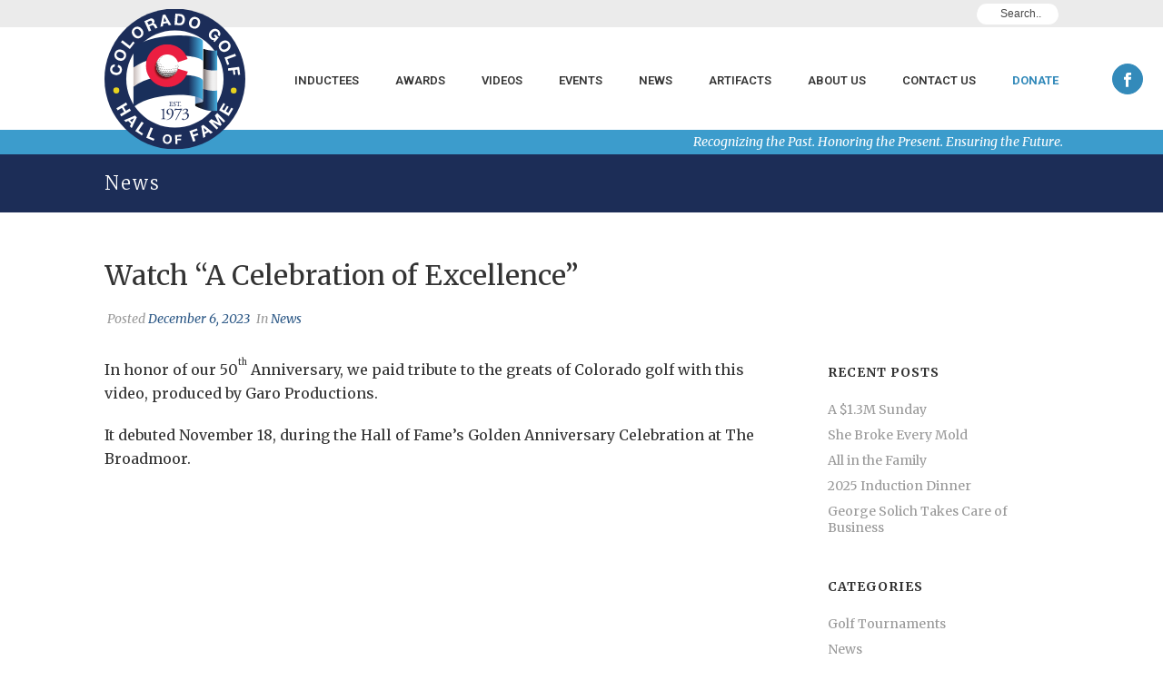

--- FILE ---
content_type: text/html; charset=UTF-8
request_url: https://www.coloradogolfhalloffame.org/news/watch-a-celebration-of-excellence/
body_size: 17309
content:
<!DOCTYPE html>
<html lang="en-US" >
<head>
		<meta charset="UTF-8" /><meta name="viewport" content="width=device-width, initial-scale=1.0, minimum-scale=1.0, maximum-scale=1.0, user-scalable=0" /><meta http-equiv="X-UA-Compatible" content="IE=edge,chrome=1" /><meta name="format-detection" content="telephone=no"><script type="text/javascript">var ajaxurl = "https://www.coloradogolfhalloffame.org/wp-admin/admin-ajax.php";</script><meta name='robots' content='index, follow, max-image-preview:large, max-snippet:-1, max-video-preview:-1' />
	<style>img:is([sizes="auto" i], [sizes^="auto," i]) { contain-intrinsic-size: 3000px 1500px }</style>
	
		<style id="critical-path-css" type="text/css">
			body,html{width:100%;height:100%;margin:0;padding:0}.page-preloader{top:0;left:0;z-index:999;position:fixed;height:100%;width:100%;text-align:center}.preloader-preview-area{-webkit-animation-delay:-.2s;animation-delay:-.2s;top:50%;-webkit-transform:translateY(100%);-ms-transform:translateY(100%);transform:translateY(100%);margin-top:10px;max-height:calc(50% - 20px);opacity:1;width:100%;text-align:center;position:absolute}.preloader-logo{max-width:90%;top:50%;-webkit-transform:translateY(-100%);-ms-transform:translateY(-100%);transform:translateY(-100%);margin:-10px auto 0 auto;max-height:calc(50% - 20px);opacity:1;position:relative}.ball-pulse>div{width:15px;height:15px;border-radius:100%;margin:2px;-webkit-animation-fill-mode:both;animation-fill-mode:both;display:inline-block;-webkit-animation:ball-pulse .75s infinite cubic-bezier(.2,.68,.18,1.08);animation:ball-pulse .75s infinite cubic-bezier(.2,.68,.18,1.08)}.ball-pulse>div:nth-child(1){-webkit-animation-delay:-.36s;animation-delay:-.36s}.ball-pulse>div:nth-child(2){-webkit-animation-delay:-.24s;animation-delay:-.24s}.ball-pulse>div:nth-child(3){-webkit-animation-delay:-.12s;animation-delay:-.12s}@-webkit-keyframes ball-pulse{0%{-webkit-transform:scale(1);transform:scale(1);opacity:1}45%{-webkit-transform:scale(.1);transform:scale(.1);opacity:.7}80%{-webkit-transform:scale(1);transform:scale(1);opacity:1}}@keyframes ball-pulse{0%{-webkit-transform:scale(1);transform:scale(1);opacity:1}45%{-webkit-transform:scale(.1);transform:scale(.1);opacity:.7}80%{-webkit-transform:scale(1);transform:scale(1);opacity:1}}.ball-clip-rotate-pulse{position:relative;-webkit-transform:translateY(-15px) translateX(-10px);-ms-transform:translateY(-15px) translateX(-10px);transform:translateY(-15px) translateX(-10px);display:inline-block}.ball-clip-rotate-pulse>div{-webkit-animation-fill-mode:both;animation-fill-mode:both;position:absolute;top:0;left:0;border-radius:100%}.ball-clip-rotate-pulse>div:first-child{height:36px;width:36px;top:7px;left:-7px;-webkit-animation:ball-clip-rotate-pulse-scale 1s 0s cubic-bezier(.09,.57,.49,.9) infinite;animation:ball-clip-rotate-pulse-scale 1s 0s cubic-bezier(.09,.57,.49,.9) infinite}.ball-clip-rotate-pulse>div:last-child{position:absolute;width:50px;height:50px;left:-16px;top:-2px;background:0 0;border:2px solid;-webkit-animation:ball-clip-rotate-pulse-rotate 1s 0s cubic-bezier(.09,.57,.49,.9) infinite;animation:ball-clip-rotate-pulse-rotate 1s 0s cubic-bezier(.09,.57,.49,.9) infinite;-webkit-animation-duration:1s;animation-duration:1s}@-webkit-keyframes ball-clip-rotate-pulse-rotate{0%{-webkit-transform:rotate(0) scale(1);transform:rotate(0) scale(1)}50%{-webkit-transform:rotate(180deg) scale(.6);transform:rotate(180deg) scale(.6)}100%{-webkit-transform:rotate(360deg) scale(1);transform:rotate(360deg) scale(1)}}@keyframes ball-clip-rotate-pulse-rotate{0%{-webkit-transform:rotate(0) scale(1);transform:rotate(0) scale(1)}50%{-webkit-transform:rotate(180deg) scale(.6);transform:rotate(180deg) scale(.6)}100%{-webkit-transform:rotate(360deg) scale(1);transform:rotate(360deg) scale(1)}}@-webkit-keyframes ball-clip-rotate-pulse-scale{30%{-webkit-transform:scale(.3);transform:scale(.3)}100%{-webkit-transform:scale(1);transform:scale(1)}}@keyframes ball-clip-rotate-pulse-scale{30%{-webkit-transform:scale(.3);transform:scale(.3)}100%{-webkit-transform:scale(1);transform:scale(1)}}@-webkit-keyframes square-spin{25%{-webkit-transform:perspective(100px) rotateX(180deg) rotateY(0);transform:perspective(100px) rotateX(180deg) rotateY(0)}50%{-webkit-transform:perspective(100px) rotateX(180deg) rotateY(180deg);transform:perspective(100px) rotateX(180deg) rotateY(180deg)}75%{-webkit-transform:perspective(100px) rotateX(0) rotateY(180deg);transform:perspective(100px) rotateX(0) rotateY(180deg)}100%{-webkit-transform:perspective(100px) rotateX(0) rotateY(0);transform:perspective(100px) rotateX(0) rotateY(0)}}@keyframes square-spin{25%{-webkit-transform:perspective(100px) rotateX(180deg) rotateY(0);transform:perspective(100px) rotateX(180deg) rotateY(0)}50%{-webkit-transform:perspective(100px) rotateX(180deg) rotateY(180deg);transform:perspective(100px) rotateX(180deg) rotateY(180deg)}75%{-webkit-transform:perspective(100px) rotateX(0) rotateY(180deg);transform:perspective(100px) rotateX(0) rotateY(180deg)}100%{-webkit-transform:perspective(100px) rotateX(0) rotateY(0);transform:perspective(100px) rotateX(0) rotateY(0)}}.square-spin{display:inline-block}.square-spin>div{-webkit-animation-fill-mode:both;animation-fill-mode:both;width:50px;height:50px;-webkit-animation:square-spin 3s 0s cubic-bezier(.09,.57,.49,.9) infinite;animation:square-spin 3s 0s cubic-bezier(.09,.57,.49,.9) infinite}.cube-transition{position:relative;-webkit-transform:translate(-25px,-25px);-ms-transform:translate(-25px,-25px);transform:translate(-25px,-25px);display:inline-block}.cube-transition>div{-webkit-animation-fill-mode:both;animation-fill-mode:both;width:15px;height:15px;position:absolute;top:-5px;left:-5px;-webkit-animation:cube-transition 1.6s 0s infinite ease-in-out;animation:cube-transition 1.6s 0s infinite ease-in-out}.cube-transition>div:last-child{-webkit-animation-delay:-.8s;animation-delay:-.8s}@-webkit-keyframes cube-transition{25%{-webkit-transform:translateX(50px) scale(.5) rotate(-90deg);transform:translateX(50px) scale(.5) rotate(-90deg)}50%{-webkit-transform:translate(50px,50px) rotate(-180deg);transform:translate(50px,50px) rotate(-180deg)}75%{-webkit-transform:translateY(50px) scale(.5) rotate(-270deg);transform:translateY(50px) scale(.5) rotate(-270deg)}100%{-webkit-transform:rotate(-360deg);transform:rotate(-360deg)}}@keyframes cube-transition{25%{-webkit-transform:translateX(50px) scale(.5) rotate(-90deg);transform:translateX(50px) scale(.5) rotate(-90deg)}50%{-webkit-transform:translate(50px,50px) rotate(-180deg);transform:translate(50px,50px) rotate(-180deg)}75%{-webkit-transform:translateY(50px) scale(.5) rotate(-270deg);transform:translateY(50px) scale(.5) rotate(-270deg)}100%{-webkit-transform:rotate(-360deg);transform:rotate(-360deg)}}.ball-scale>div{border-radius:100%;margin:2px;-webkit-animation-fill-mode:both;animation-fill-mode:both;display:inline-block;height:60px;width:60px;-webkit-animation:ball-scale 1s 0s ease-in-out infinite;animation:ball-scale 1s 0s ease-in-out infinite}@-webkit-keyframes ball-scale{0%{-webkit-transform:scale(0);transform:scale(0)}100%{-webkit-transform:scale(1);transform:scale(1);opacity:0}}@keyframes ball-scale{0%{-webkit-transform:scale(0);transform:scale(0)}100%{-webkit-transform:scale(1);transform:scale(1);opacity:0}}.line-scale>div{-webkit-animation-fill-mode:both;animation-fill-mode:both;display:inline-block;width:5px;height:50px;border-radius:2px;margin:2px}.line-scale>div:nth-child(1){-webkit-animation:line-scale 1s -.5s infinite cubic-bezier(.2,.68,.18,1.08);animation:line-scale 1s -.5s infinite cubic-bezier(.2,.68,.18,1.08)}.line-scale>div:nth-child(2){-webkit-animation:line-scale 1s -.4s infinite cubic-bezier(.2,.68,.18,1.08);animation:line-scale 1s -.4s infinite cubic-bezier(.2,.68,.18,1.08)}.line-scale>div:nth-child(3){-webkit-animation:line-scale 1s -.3s infinite cubic-bezier(.2,.68,.18,1.08);animation:line-scale 1s -.3s infinite cubic-bezier(.2,.68,.18,1.08)}.line-scale>div:nth-child(4){-webkit-animation:line-scale 1s -.2s infinite cubic-bezier(.2,.68,.18,1.08);animation:line-scale 1s -.2s infinite cubic-bezier(.2,.68,.18,1.08)}.line-scale>div:nth-child(5){-webkit-animation:line-scale 1s -.1s infinite cubic-bezier(.2,.68,.18,1.08);animation:line-scale 1s -.1s infinite cubic-bezier(.2,.68,.18,1.08)}@-webkit-keyframes line-scale{0%{-webkit-transform:scaley(1);transform:scaley(1)}50%{-webkit-transform:scaley(.4);transform:scaley(.4)}100%{-webkit-transform:scaley(1);transform:scaley(1)}}@keyframes line-scale{0%{-webkit-transform:scaley(1);transform:scaley(1)}50%{-webkit-transform:scaley(.4);transform:scaley(.4)}100%{-webkit-transform:scaley(1);transform:scaley(1)}}.ball-scale-multiple{position:relative;-webkit-transform:translateY(30px);-ms-transform:translateY(30px);transform:translateY(30px);display:inline-block}.ball-scale-multiple>div{border-radius:100%;-webkit-animation-fill-mode:both;animation-fill-mode:both;margin:2px;position:absolute;left:-30px;top:0;opacity:0;margin:0;width:50px;height:50px;-webkit-animation:ball-scale-multiple 1s 0s linear infinite;animation:ball-scale-multiple 1s 0s linear infinite}.ball-scale-multiple>div:nth-child(2){-webkit-animation-delay:-.2s;animation-delay:-.2s}.ball-scale-multiple>div:nth-child(3){-webkit-animation-delay:-.2s;animation-delay:-.2s}@-webkit-keyframes ball-scale-multiple{0%{-webkit-transform:scale(0);transform:scale(0);opacity:0}5%{opacity:1}100%{-webkit-transform:scale(1);transform:scale(1);opacity:0}}@keyframes ball-scale-multiple{0%{-webkit-transform:scale(0);transform:scale(0);opacity:0}5%{opacity:1}100%{-webkit-transform:scale(1);transform:scale(1);opacity:0}}.ball-pulse-sync{display:inline-block}.ball-pulse-sync>div{width:15px;height:15px;border-radius:100%;margin:2px;-webkit-animation-fill-mode:both;animation-fill-mode:both;display:inline-block}.ball-pulse-sync>div:nth-child(1){-webkit-animation:ball-pulse-sync .6s -.21s infinite ease-in-out;animation:ball-pulse-sync .6s -.21s infinite ease-in-out}.ball-pulse-sync>div:nth-child(2){-webkit-animation:ball-pulse-sync .6s -.14s infinite ease-in-out;animation:ball-pulse-sync .6s -.14s infinite ease-in-out}.ball-pulse-sync>div:nth-child(3){-webkit-animation:ball-pulse-sync .6s -70ms infinite ease-in-out;animation:ball-pulse-sync .6s -70ms infinite ease-in-out}@-webkit-keyframes ball-pulse-sync{33%{-webkit-transform:translateY(10px);transform:translateY(10px)}66%{-webkit-transform:translateY(-10px);transform:translateY(-10px)}100%{-webkit-transform:translateY(0);transform:translateY(0)}}@keyframes ball-pulse-sync{33%{-webkit-transform:translateY(10px);transform:translateY(10px)}66%{-webkit-transform:translateY(-10px);transform:translateY(-10px)}100%{-webkit-transform:translateY(0);transform:translateY(0)}}.transparent-circle{display:inline-block;border-top:.5em solid rgba(255,255,255,.2);border-right:.5em solid rgba(255,255,255,.2);border-bottom:.5em solid rgba(255,255,255,.2);border-left:.5em solid #fff;-webkit-transform:translateZ(0);transform:translateZ(0);-webkit-animation:transparent-circle 1.1s infinite linear;animation:transparent-circle 1.1s infinite linear;width:50px;height:50px;border-radius:50%}.transparent-circle:after{border-radius:50%;width:10em;height:10em}@-webkit-keyframes transparent-circle{0%{-webkit-transform:rotate(0);transform:rotate(0)}100%{-webkit-transform:rotate(360deg);transform:rotate(360deg)}}@keyframes transparent-circle{0%{-webkit-transform:rotate(0);transform:rotate(0)}100%{-webkit-transform:rotate(360deg);transform:rotate(360deg)}}.ball-spin-fade-loader{position:relative;top:-10px;left:-10px;display:inline-block}.ball-spin-fade-loader>div{width:15px;height:15px;border-radius:100%;margin:2px;-webkit-animation-fill-mode:both;animation-fill-mode:both;position:absolute;-webkit-animation:ball-spin-fade-loader 1s infinite linear;animation:ball-spin-fade-loader 1s infinite linear}.ball-spin-fade-loader>div:nth-child(1){top:25px;left:0;animation-delay:-.84s;-webkit-animation-delay:-.84s}.ball-spin-fade-loader>div:nth-child(2){top:17.05px;left:17.05px;animation-delay:-.72s;-webkit-animation-delay:-.72s}.ball-spin-fade-loader>div:nth-child(3){top:0;left:25px;animation-delay:-.6s;-webkit-animation-delay:-.6s}.ball-spin-fade-loader>div:nth-child(4){top:-17.05px;left:17.05px;animation-delay:-.48s;-webkit-animation-delay:-.48s}.ball-spin-fade-loader>div:nth-child(5){top:-25px;left:0;animation-delay:-.36s;-webkit-animation-delay:-.36s}.ball-spin-fade-loader>div:nth-child(6){top:-17.05px;left:-17.05px;animation-delay:-.24s;-webkit-animation-delay:-.24s}.ball-spin-fade-loader>div:nth-child(7){top:0;left:-25px;animation-delay:-.12s;-webkit-animation-delay:-.12s}.ball-spin-fade-loader>div:nth-child(8){top:17.05px;left:-17.05px;animation-delay:0s;-webkit-animation-delay:0s}@-webkit-keyframes ball-spin-fade-loader{50%{opacity:.3;-webkit-transform:scale(.4);transform:scale(.4)}100%{opacity:1;-webkit-transform:scale(1);transform:scale(1)}}@keyframes ball-spin-fade-loader{50%{opacity:.3;-webkit-transform:scale(.4);transform:scale(.4)}100%{opacity:1;-webkit-transform:scale(1);transform:scale(1)}}		</style>

		
	<!-- This site is optimized with the Yoast SEO plugin v26.4 - https://yoast.com/wordpress/plugins/seo/ -->
	<title>Watch “A Celebration of Excellence” - Colorado Golf Hall of Fame</title>
	<meta name="description" content="In honor of our 50th Anniversary, we paid a tribute to Colorado golf history and the greats who made it." />
	<link rel="canonical" href="https://www.coloradogolfhalloffame.org/news/watch-a-celebration-of-excellence/" />
	<meta property="og:locale" content="en_US" />
	<meta property="og:type" content="article" />
	<meta property="og:title" content="Watch “A Celebration of Excellence” - Colorado Golf Hall of Fame" />
	<meta property="og:description" content="In honor of our 50th Anniversary, we paid a tribute to Colorado golf history and the greats who made it." />
	<meta property="og:url" content="https://www.coloradogolfhalloffame.org/news/watch-a-celebration-of-excellence/" />
	<meta property="og:site_name" content="Colorado Golf Hall of Fame" />
	<meta property="article:published_time" content="2023-12-06T20:41:21+00:00" />
	<meta property="article:modified_time" content="2025-11-18T16:49:11+00:00" />
	<meta property="og:image" content="https://www.coloradogolfhalloffame.org/wp-content/uploads/2023/12/a-celebration-of-excellence.jpg" />
	<meta property="og:image:width" content="448" />
	<meta property="og:image:height" content="360" />
	<meta property="og:image:type" content="image/jpeg" />
	<meta name="author" content="CGHoF" />
	<meta name="twitter:card" content="summary_large_image" />
	<meta name="twitter:label1" content="Written by" />
	<meta name="twitter:data1" content="CGHoF" />
	<meta name="twitter:label2" content="Est. reading time" />
	<meta name="twitter:data2" content="1 minute" />
	<script type="application/ld+json" class="yoast-schema-graph">{"@context":"https://schema.org","@graph":[{"@type":"WebPage","@id":"https://www.coloradogolfhalloffame.org/news/watch-a-celebration-of-excellence/","url":"https://www.coloradogolfhalloffame.org/news/watch-a-celebration-of-excellence/","name":"Watch “A Celebration of Excellence” - Colorado Golf Hall of Fame","isPartOf":{"@id":"https://www.coloradogolfhalloffame.org/#website"},"primaryImageOfPage":{"@id":"https://www.coloradogolfhalloffame.org/news/watch-a-celebration-of-excellence/#primaryimage"},"image":{"@id":"https://www.coloradogolfhalloffame.org/news/watch-a-celebration-of-excellence/#primaryimage"},"thumbnailUrl":"https://www.coloradogolfhalloffame.org/wp-content/uploads/2023/12/a-celebration-of-excellence.jpg","datePublished":"2023-12-06T20:41:21+00:00","dateModified":"2025-11-18T16:49:11+00:00","author":{"@id":"https://www.coloradogolfhalloffame.org/#/schema/person/16576f49a502c138264e56dbf7e3713e"},"description":"In honor of our 50th Anniversary, we paid a tribute to Colorado golf history and the greats who made it.","breadcrumb":{"@id":"https://www.coloradogolfhalloffame.org/news/watch-a-celebration-of-excellence/#breadcrumb"},"inLanguage":"en-US","potentialAction":[{"@type":"ReadAction","target":["https://www.coloradogolfhalloffame.org/news/watch-a-celebration-of-excellence/"]}]},{"@type":"ImageObject","inLanguage":"en-US","@id":"https://www.coloradogolfhalloffame.org/news/watch-a-celebration-of-excellence/#primaryimage","url":"https://www.coloradogolfhalloffame.org/wp-content/uploads/2023/12/a-celebration-of-excellence.jpg","contentUrl":"https://www.coloradogolfhalloffame.org/wp-content/uploads/2023/12/a-celebration-of-excellence.jpg","width":448,"height":360,"caption":"Watch “A Celebration of Excellence”"},{"@type":"BreadcrumbList","@id":"https://www.coloradogolfhalloffame.org/news/watch-a-celebration-of-excellence/#breadcrumb","itemListElement":[{"@type":"ListItem","position":1,"name":"Home","item":"https://www.coloradogolfhalloffame.org/"},{"@type":"ListItem","position":2,"name":"Watch “A Celebration of Excellence”"}]},{"@type":"WebSite","@id":"https://www.coloradogolfhalloffame.org/#website","url":"https://www.coloradogolfhalloffame.org/","name":"Colorado Golf Hall of Fame","description":"Recognizing the Past. Honoring the Present. Ensuring the Future.","potentialAction":[{"@type":"SearchAction","target":{"@type":"EntryPoint","urlTemplate":"https://www.coloradogolfhalloffame.org/?s={search_term_string}"},"query-input":{"@type":"PropertyValueSpecification","valueRequired":true,"valueName":"search_term_string"}}],"inLanguage":"en-US"},{"@type":"Person","@id":"https://www.coloradogolfhalloffame.org/#/schema/person/16576f49a502c138264e56dbf7e3713e","name":"CGHoF","image":{"@type":"ImageObject","inLanguage":"en-US","@id":"https://www.coloradogolfhalloffame.org/#/schema/person/image/","url":"https://secure.gravatar.com/avatar/ff0f967f872626efac350f7001c352f784f77825c8b8d582c8b570521d049a74?s=96&d=mm&r=g","contentUrl":"https://secure.gravatar.com/avatar/ff0f967f872626efac350f7001c352f784f77825c8b8d582c8b570521d049a74?s=96&d=mm&r=g","caption":"CGHoF"},"url":"https://www.coloradogolfhalloffame.org/news/author/cghof/"}]}</script>
	<!-- / Yoast SEO plugin. -->


<link rel="alternate" type="application/rss+xml" title="Colorado Golf Hall of Fame &raquo; Feed" href="https://www.coloradogolfhalloffame.org/feed/" />
<link rel="alternate" type="application/rss+xml" title="Colorado Golf Hall of Fame &raquo; Comments Feed" href="https://www.coloradogolfhalloffame.org/comments/feed/" />

<link rel="shortcut icon" href="/wp-content/uploads/2021/01/colorado-golf-hall-of-fame.svg"  />
<script type="text/javascript">window.abb = {};php = {};window.PHP = {};PHP.ajax = "https://www.coloradogolfhalloffame.org/wp-admin/admin-ajax.php";PHP.wp_p_id = "1917";var mk_header_parallax, mk_banner_parallax, mk_page_parallax, mk_footer_parallax, mk_body_parallax;var mk_images_dir = "https://www.coloradogolfhalloffame.org/wp-content/themes/jupiter/assets/images",mk_theme_js_path = "https://www.coloradogolfhalloffame.org/wp-content/themes/jupiter/assets/js",mk_theme_dir = "https://www.coloradogolfhalloffame.org/wp-content/themes/jupiter",mk_captcha_placeholder = "Enter Captcha",mk_captcha_invalid_txt = "Invalid. Try again.",mk_captcha_correct_txt = "Captcha correct.",mk_responsive_nav_width = 960,mk_vertical_header_back = "Back",mk_vertical_header_anim = "1",mk_check_rtl = true,mk_grid_width = 1090,mk_ajax_search_option = "toolbar",mk_preloader_bg_color = "#fff",mk_accent_color = "#2c5886",mk_go_to_top =  "false",mk_smooth_scroll =  "true",mk_show_background_video =  "true",mk_preloader_bar_color = "#2c5886",mk_preloader_logo = "";var mk_header_parallax = false,mk_banner_parallax = false,mk_footer_parallax = false,mk_body_parallax = false,mk_no_more_posts = "No More Posts",mk_typekit_id   = "",mk_google_fonts = ["Merriweather:100italic,200italic,300italic,400italic,500italic,600italic,700italic,800italic,900italic,100,200,300,400,500,600,700,800,900","Roboto:100italic,200italic,300italic,400italic,500italic,600italic,700italic,800italic,900italic,100,200,300,400,500,600,700,800,900"],mk_global_lazyload = true;</script><link rel='stylesheet' id='wp-block-library-css' href='https://www.coloradogolfhalloffame.org/wp-includes/css/dist/block-library/style.min.css?ver=f5ea6d7dc2d71050aa1a4ca4037b53f5' type='text/css' media='all' />
<style id='wp-block-library-theme-inline-css' type='text/css'>
.wp-block-audio :where(figcaption){color:#555;font-size:13px;text-align:center}.is-dark-theme .wp-block-audio :where(figcaption){color:#ffffffa6}.wp-block-audio{margin:0 0 1em}.wp-block-code{border:1px solid #ccc;border-radius:4px;font-family:Menlo,Consolas,monaco,monospace;padding:.8em 1em}.wp-block-embed :where(figcaption){color:#555;font-size:13px;text-align:center}.is-dark-theme .wp-block-embed :where(figcaption){color:#ffffffa6}.wp-block-embed{margin:0 0 1em}.blocks-gallery-caption{color:#555;font-size:13px;text-align:center}.is-dark-theme .blocks-gallery-caption{color:#ffffffa6}:root :where(.wp-block-image figcaption){color:#555;font-size:13px;text-align:center}.is-dark-theme :root :where(.wp-block-image figcaption){color:#ffffffa6}.wp-block-image{margin:0 0 1em}.wp-block-pullquote{border-bottom:4px solid;border-top:4px solid;color:currentColor;margin-bottom:1.75em}.wp-block-pullquote cite,.wp-block-pullquote footer,.wp-block-pullquote__citation{color:currentColor;font-size:.8125em;font-style:normal;text-transform:uppercase}.wp-block-quote{border-left:.25em solid;margin:0 0 1.75em;padding-left:1em}.wp-block-quote cite,.wp-block-quote footer{color:currentColor;font-size:.8125em;font-style:normal;position:relative}.wp-block-quote:where(.has-text-align-right){border-left:none;border-right:.25em solid;padding-left:0;padding-right:1em}.wp-block-quote:where(.has-text-align-center){border:none;padding-left:0}.wp-block-quote.is-large,.wp-block-quote.is-style-large,.wp-block-quote:where(.is-style-plain){border:none}.wp-block-search .wp-block-search__label{font-weight:700}.wp-block-search__button{border:1px solid #ccc;padding:.375em .625em}:where(.wp-block-group.has-background){padding:1.25em 2.375em}.wp-block-separator.has-css-opacity{opacity:.4}.wp-block-separator{border:none;border-bottom:2px solid;margin-left:auto;margin-right:auto}.wp-block-separator.has-alpha-channel-opacity{opacity:1}.wp-block-separator:not(.is-style-wide):not(.is-style-dots){width:100px}.wp-block-separator.has-background:not(.is-style-dots){border-bottom:none;height:1px}.wp-block-separator.has-background:not(.is-style-wide):not(.is-style-dots){height:2px}.wp-block-table{margin:0 0 1em}.wp-block-table td,.wp-block-table th{word-break:normal}.wp-block-table :where(figcaption){color:#555;font-size:13px;text-align:center}.is-dark-theme .wp-block-table :where(figcaption){color:#ffffffa6}.wp-block-video :where(figcaption){color:#555;font-size:13px;text-align:center}.is-dark-theme .wp-block-video :where(figcaption){color:#ffffffa6}.wp-block-video{margin:0 0 1em}:root :where(.wp-block-template-part.has-background){margin-bottom:0;margin-top:0;padding:1.25em 2.375em}
</style>
<style id='classic-theme-styles-inline-css' type='text/css'>
/*! This file is auto-generated */
.wp-block-button__link{color:#fff;background-color:#32373c;border-radius:9999px;box-shadow:none;text-decoration:none;padding:calc(.667em + 2px) calc(1.333em + 2px);font-size:1.125em}.wp-block-file__button{background:#32373c;color:#fff;text-decoration:none}
</style>
<style id='global-styles-inline-css' type='text/css'>
:root{--wp--preset--aspect-ratio--square: 1;--wp--preset--aspect-ratio--4-3: 4/3;--wp--preset--aspect-ratio--3-4: 3/4;--wp--preset--aspect-ratio--3-2: 3/2;--wp--preset--aspect-ratio--2-3: 2/3;--wp--preset--aspect-ratio--16-9: 16/9;--wp--preset--aspect-ratio--9-16: 9/16;--wp--preset--color--black: #000000;--wp--preset--color--cyan-bluish-gray: #abb8c3;--wp--preset--color--white: #ffffff;--wp--preset--color--pale-pink: #f78da7;--wp--preset--color--vivid-red: #cf2e2e;--wp--preset--color--luminous-vivid-orange: #ff6900;--wp--preset--color--luminous-vivid-amber: #fcb900;--wp--preset--color--light-green-cyan: #7bdcb5;--wp--preset--color--vivid-green-cyan: #00d084;--wp--preset--color--pale-cyan-blue: #8ed1fc;--wp--preset--color--vivid-cyan-blue: #0693e3;--wp--preset--color--vivid-purple: #9b51e0;--wp--preset--gradient--vivid-cyan-blue-to-vivid-purple: linear-gradient(135deg,rgba(6,147,227,1) 0%,rgb(155,81,224) 100%);--wp--preset--gradient--light-green-cyan-to-vivid-green-cyan: linear-gradient(135deg,rgb(122,220,180) 0%,rgb(0,208,130) 100%);--wp--preset--gradient--luminous-vivid-amber-to-luminous-vivid-orange: linear-gradient(135deg,rgba(252,185,0,1) 0%,rgba(255,105,0,1) 100%);--wp--preset--gradient--luminous-vivid-orange-to-vivid-red: linear-gradient(135deg,rgba(255,105,0,1) 0%,rgb(207,46,46) 100%);--wp--preset--gradient--very-light-gray-to-cyan-bluish-gray: linear-gradient(135deg,rgb(238,238,238) 0%,rgb(169,184,195) 100%);--wp--preset--gradient--cool-to-warm-spectrum: linear-gradient(135deg,rgb(74,234,220) 0%,rgb(151,120,209) 20%,rgb(207,42,186) 40%,rgb(238,44,130) 60%,rgb(251,105,98) 80%,rgb(254,248,76) 100%);--wp--preset--gradient--blush-light-purple: linear-gradient(135deg,rgb(255,206,236) 0%,rgb(152,150,240) 100%);--wp--preset--gradient--blush-bordeaux: linear-gradient(135deg,rgb(254,205,165) 0%,rgb(254,45,45) 50%,rgb(107,0,62) 100%);--wp--preset--gradient--luminous-dusk: linear-gradient(135deg,rgb(255,203,112) 0%,rgb(199,81,192) 50%,rgb(65,88,208) 100%);--wp--preset--gradient--pale-ocean: linear-gradient(135deg,rgb(255,245,203) 0%,rgb(182,227,212) 50%,rgb(51,167,181) 100%);--wp--preset--gradient--electric-grass: linear-gradient(135deg,rgb(202,248,128) 0%,rgb(113,206,126) 100%);--wp--preset--gradient--midnight: linear-gradient(135deg,rgb(2,3,129) 0%,rgb(40,116,252) 100%);--wp--preset--font-size--small: 13px;--wp--preset--font-size--medium: 20px;--wp--preset--font-size--large: 36px;--wp--preset--font-size--x-large: 42px;--wp--preset--spacing--20: 0.44rem;--wp--preset--spacing--30: 0.67rem;--wp--preset--spacing--40: 1rem;--wp--preset--spacing--50: 1.5rem;--wp--preset--spacing--60: 2.25rem;--wp--preset--spacing--70: 3.38rem;--wp--preset--spacing--80: 5.06rem;--wp--preset--shadow--natural: 6px 6px 9px rgba(0, 0, 0, 0.2);--wp--preset--shadow--deep: 12px 12px 50px rgba(0, 0, 0, 0.4);--wp--preset--shadow--sharp: 6px 6px 0px rgba(0, 0, 0, 0.2);--wp--preset--shadow--outlined: 6px 6px 0px -3px rgba(255, 255, 255, 1), 6px 6px rgba(0, 0, 0, 1);--wp--preset--shadow--crisp: 6px 6px 0px rgba(0, 0, 0, 1);}:where(.is-layout-flex){gap: 0.5em;}:where(.is-layout-grid){gap: 0.5em;}body .is-layout-flex{display: flex;}.is-layout-flex{flex-wrap: wrap;align-items: center;}.is-layout-flex > :is(*, div){margin: 0;}body .is-layout-grid{display: grid;}.is-layout-grid > :is(*, div){margin: 0;}:where(.wp-block-columns.is-layout-flex){gap: 2em;}:where(.wp-block-columns.is-layout-grid){gap: 2em;}:where(.wp-block-post-template.is-layout-flex){gap: 1.25em;}:where(.wp-block-post-template.is-layout-grid){gap: 1.25em;}.has-black-color{color: var(--wp--preset--color--black) !important;}.has-cyan-bluish-gray-color{color: var(--wp--preset--color--cyan-bluish-gray) !important;}.has-white-color{color: var(--wp--preset--color--white) !important;}.has-pale-pink-color{color: var(--wp--preset--color--pale-pink) !important;}.has-vivid-red-color{color: var(--wp--preset--color--vivid-red) !important;}.has-luminous-vivid-orange-color{color: var(--wp--preset--color--luminous-vivid-orange) !important;}.has-luminous-vivid-amber-color{color: var(--wp--preset--color--luminous-vivid-amber) !important;}.has-light-green-cyan-color{color: var(--wp--preset--color--light-green-cyan) !important;}.has-vivid-green-cyan-color{color: var(--wp--preset--color--vivid-green-cyan) !important;}.has-pale-cyan-blue-color{color: var(--wp--preset--color--pale-cyan-blue) !important;}.has-vivid-cyan-blue-color{color: var(--wp--preset--color--vivid-cyan-blue) !important;}.has-vivid-purple-color{color: var(--wp--preset--color--vivid-purple) !important;}.has-black-background-color{background-color: var(--wp--preset--color--black) !important;}.has-cyan-bluish-gray-background-color{background-color: var(--wp--preset--color--cyan-bluish-gray) !important;}.has-white-background-color{background-color: var(--wp--preset--color--white) !important;}.has-pale-pink-background-color{background-color: var(--wp--preset--color--pale-pink) !important;}.has-vivid-red-background-color{background-color: var(--wp--preset--color--vivid-red) !important;}.has-luminous-vivid-orange-background-color{background-color: var(--wp--preset--color--luminous-vivid-orange) !important;}.has-luminous-vivid-amber-background-color{background-color: var(--wp--preset--color--luminous-vivid-amber) !important;}.has-light-green-cyan-background-color{background-color: var(--wp--preset--color--light-green-cyan) !important;}.has-vivid-green-cyan-background-color{background-color: var(--wp--preset--color--vivid-green-cyan) !important;}.has-pale-cyan-blue-background-color{background-color: var(--wp--preset--color--pale-cyan-blue) !important;}.has-vivid-cyan-blue-background-color{background-color: var(--wp--preset--color--vivid-cyan-blue) !important;}.has-vivid-purple-background-color{background-color: var(--wp--preset--color--vivid-purple) !important;}.has-black-border-color{border-color: var(--wp--preset--color--black) !important;}.has-cyan-bluish-gray-border-color{border-color: var(--wp--preset--color--cyan-bluish-gray) !important;}.has-white-border-color{border-color: var(--wp--preset--color--white) !important;}.has-pale-pink-border-color{border-color: var(--wp--preset--color--pale-pink) !important;}.has-vivid-red-border-color{border-color: var(--wp--preset--color--vivid-red) !important;}.has-luminous-vivid-orange-border-color{border-color: var(--wp--preset--color--luminous-vivid-orange) !important;}.has-luminous-vivid-amber-border-color{border-color: var(--wp--preset--color--luminous-vivid-amber) !important;}.has-light-green-cyan-border-color{border-color: var(--wp--preset--color--light-green-cyan) !important;}.has-vivid-green-cyan-border-color{border-color: var(--wp--preset--color--vivid-green-cyan) !important;}.has-pale-cyan-blue-border-color{border-color: var(--wp--preset--color--pale-cyan-blue) !important;}.has-vivid-cyan-blue-border-color{border-color: var(--wp--preset--color--vivid-cyan-blue) !important;}.has-vivid-purple-border-color{border-color: var(--wp--preset--color--vivid-purple) !important;}.has-vivid-cyan-blue-to-vivid-purple-gradient-background{background: var(--wp--preset--gradient--vivid-cyan-blue-to-vivid-purple) !important;}.has-light-green-cyan-to-vivid-green-cyan-gradient-background{background: var(--wp--preset--gradient--light-green-cyan-to-vivid-green-cyan) !important;}.has-luminous-vivid-amber-to-luminous-vivid-orange-gradient-background{background: var(--wp--preset--gradient--luminous-vivid-amber-to-luminous-vivid-orange) !important;}.has-luminous-vivid-orange-to-vivid-red-gradient-background{background: var(--wp--preset--gradient--luminous-vivid-orange-to-vivid-red) !important;}.has-very-light-gray-to-cyan-bluish-gray-gradient-background{background: var(--wp--preset--gradient--very-light-gray-to-cyan-bluish-gray) !important;}.has-cool-to-warm-spectrum-gradient-background{background: var(--wp--preset--gradient--cool-to-warm-spectrum) !important;}.has-blush-light-purple-gradient-background{background: var(--wp--preset--gradient--blush-light-purple) !important;}.has-blush-bordeaux-gradient-background{background: var(--wp--preset--gradient--blush-bordeaux) !important;}.has-luminous-dusk-gradient-background{background: var(--wp--preset--gradient--luminous-dusk) !important;}.has-pale-ocean-gradient-background{background: var(--wp--preset--gradient--pale-ocean) !important;}.has-electric-grass-gradient-background{background: var(--wp--preset--gradient--electric-grass) !important;}.has-midnight-gradient-background{background: var(--wp--preset--gradient--midnight) !important;}.has-small-font-size{font-size: var(--wp--preset--font-size--small) !important;}.has-medium-font-size{font-size: var(--wp--preset--font-size--medium) !important;}.has-large-font-size{font-size: var(--wp--preset--font-size--large) !important;}.has-x-large-font-size{font-size: var(--wp--preset--font-size--x-large) !important;}
:where(.wp-block-post-template.is-layout-flex){gap: 1.25em;}:where(.wp-block-post-template.is-layout-grid){gap: 1.25em;}
:where(.wp-block-columns.is-layout-flex){gap: 2em;}:where(.wp-block-columns.is-layout-grid){gap: 2em;}
:root :where(.wp-block-pullquote){font-size: 1.5em;line-height: 1.6;}
</style>
<link rel='stylesheet' id='rs-plugin-settings-css' href='https://www.coloradogolfhalloffame.org/wp-content/plugins/revslider/public/assets/css/rs6.css?ver=6.3.6' type='text/css' media='all' />
<style id='rs-plugin-settings-inline-css' type='text/css'>
#rs-demo-id {}
</style>
<link rel='stylesheet' id='theme-styles-css' href='https://www.coloradogolfhalloffame.org/wp-content/themes/jupiter/assets/stylesheet/min/full-styles.6.12.1.css?ver=1716999170' type='text/css' media='all' />
<style id='theme-styles-inline-css' type='text/css'>

			#wpadminbar {
				-webkit-backface-visibility: hidden;
				backface-visibility: hidden;
				-webkit-perspective: 1000;
				-ms-perspective: 1000;
				perspective: 1000;
				-webkit-transform: translateZ(0px);
				-ms-transform: translateZ(0px);
				transform: translateZ(0px);
			}
			@media screen and (max-width: 600px) {
				#wpadminbar {
					position: fixed !important;
				}
			}
		
body { background-color:#fff; } .hb-custom-header #mk-page-introduce, .mk-header { background-color:#1c2d57;background-size:cover;-webkit-background-size:cover;-moz-background-size:cover; } .hb-custom-header > div, .mk-header-bg { background-color:#fff; } .mk-classic-nav-bg { background-color:#fff; } .master-holder-bg { background-color:#fff; } #mk-footer { background-color:#ebebeb; } #mk-boxed-layout { -webkit-box-shadow:0 0 px rgba(0, 0, 0, ); -moz-box-shadow:0 0 px rgba(0, 0, 0, ); box-shadow:0 0 px rgba(0, 0, 0, ); } .mk-news-tab .mk-tabs-tabs .is-active a, .mk-fancy-title.pattern-style span, .mk-fancy-title.pattern-style.color-gradient span:after, .page-bg-color { background-color:#fff; } .page-title { font-size:20px; color:#ffffff; text-transform:none; font-weight:200; letter-spacing:2px; } .page-subtitle { font-size:14px; line-height:100%; color:#a3a3a3; font-size:14px; text-transform:none; } .mk-header { border-bottom:1px solid rgba(237,237,237,0); } .header-style-1 .mk-header-padding-wrapper, .header-style-2 .mk-header-padding-wrapper, .header-style-3 .mk-header-padding-wrapper { padding-top:149px; } .mk-process-steps[max-width~="950px"] ul::before { display:none !important; } .mk-process-steps[max-width~="950px"] li { margin-bottom:30px !important; width:100% !important; text-align:center; } .mk-event-countdown-ul[max-width~="750px"] li { width:90%; display:block; margin:0 auto 15px; } body { font-family:Merriweather } .main-navigation-ul, .mk-vm-menuwrapper, .mk-button { font-family:Roboto } @font-face { font-family:'star'; src:url('https://www.coloradogolfhalloffame.org/wp-content/themes/jupiter/assets/stylesheet/fonts/star/font.eot'); src:url('https://www.coloradogolfhalloffame.org/wp-content/themes/jupiter/assets/stylesheet/fonts/star/font.eot?#iefix') format('embedded-opentype'), url('https://www.coloradogolfhalloffame.org/wp-content/themes/jupiter/assets/stylesheet/fonts/star/font.woff') format('woff'), url('https://www.coloradogolfhalloffame.org/wp-content/themes/jupiter/assets/stylesheet/fonts/star/font.ttf') format('truetype'), url('https://www.coloradogolfhalloffame.org/wp-content/themes/jupiter/assets/stylesheet/fonts/star/font.svg#star') format('svg'); font-weight:normal; font-style:normal; } @font-face { font-family:'WooCommerce'; src:url('https://www.coloradogolfhalloffame.org/wp-content/themes/jupiter/assets/stylesheet/fonts/woocommerce/font.eot'); src:url('https://www.coloradogolfhalloffame.org/wp-content/themes/jupiter/assets/stylesheet/fonts/woocommerce/font.eot?#iefix') format('embedded-opentype'), url('https://www.coloradogolfhalloffame.org/wp-content/themes/jupiter/assets/stylesheet/fonts/woocommerce/font.woff') format('woff'), url('https://www.coloradogolfhalloffame.org/wp-content/themes/jupiter/assets/stylesheet/fonts/woocommerce/font.ttf') format('truetype'), url('https://www.coloradogolfhalloffame.org/wp-content/themes/jupiter/assets/stylesheet/fonts/woocommerce/font.svg#WooCommerce') format('svg'); font-weight:normal; font-style:normal; }@media (min-width:2560px) { .mk-grid { max-width:90% !important; } .vc-gitem-zone-height-mode-auto.vc-gitem-zone-height-mode-auto-9-16:before { padding-top:340px !important; } body { } .main-navigation-ul > li.menu-item > a.menu-item-link { font-size:18px !important; } } .mk-nav-responsive-link { margin-top:28px; } .mk-responsive-wrap nav { padding-top:30px; } .mk-toolbar-resposnive-icon { display:none; } .wp-caption-text { text-align:left; font-size:14px; padding-top:5px !important; } sup { font-size:.6em } .single-post .featured-image, .page-id-204 .featured-image, .single-post .mk-text-block img { xbox-shadow:6px 6px 20px 0px rgba(0, 0, 0, 0.5) !important; margin:10px; border:6px solid white; border-radius:0; -webkit-box-shadow:0 0 5px rgba(0,0,0,.1); box-shadow:0 0 5px rgba(0,0,0,.1); } .mk-image-overlay { display:none; } .lightbox-enabled .mk-caption-desc { font-style:normal !important; font-size:14px !important; line-height:1.66em !important; } .page-id-204 .mk-blog-meta { margin-top:20px; } .featured-image img { transform:none !important; } .smaller { xfont-size:.8em; } .smaller span.name { xdisplay:inline-block; xwidth:75%; } .smaller span.year { float:right; } .mk-blog-single .blog-single-title, .mk-blog-hero .content-holder .the-title { font-weight:normal !important; } .mk-blog-single .mk-blog-author, .image-hover-overlay, .post-type-badge, .search-loop-meta { display:none !important; } .search-result-item { margin-top:0px; } .rs-layer a {color:white;} .vc_grid-filter > .ams_grid-filter-item { cursor:pointer; display:inline-block; background:0 0; padding:4px 10px; -webkit-transition:background-color .1s linear; -o-transition:background-color .1s linear; transition:background-color .1s linear } x.filters a.button, li.vc_grid-filter-item, li.ams_grid-filter-item{ border:1px solid #338aba !important; background:white !important; color:#338aba !important; font-family:Roboto !important; font-size:12px !important; padding:3px 7px 2px !important; margin-top:3px !important; border-radius:0px !important; font-weight:bold; text-transform:uppercase; letter-spacing:1px; } x.filters a.button:hover, li.vc_grid-filter-item:hover, li.ams_grid-filter-item:hover, li.vc_grid-filter-item:hover span, li.ams_grid-filter-item:hover span { background:#338aba !important; color:white !important; } li.vc_grid-filter-item span, li.ams_grid-filter-item span { padding:0 !important; } li.vc_active.vc_grid-filter-item, li.vc_active.ams_grid-filter-item { background:#338aba !important; } li.vc_active.vc_grid-filter-item span, li.vc_active.ams_grid-filter-item span { color:white !important; } .display_hidden, .mk-post-nav { display:none; } .vc_gitem-zone { overflow:initial !important; } .owl-carousel .owl-stage-outer { padding-left:5px; } .white p, .white h1, .white h2, .white h3, .white h4 { color:white !important; } .blue, .blue p, .blue h4 { color:#338aba !important; } .red { color:#e91f44 !important; } .events h2, .events p { margin-bottom:0; } .mk-button--dimension-flat.text-color-dark { color:#2c5886 !important; border:2px solid white; } .double_height .mk-button { padding-top:23px !important; padding-bottom:23px !important; } .bg-right { background-image:url(/wp-content/uploads/2021/01/colorado-golf-hall-of-fame-museum.jpg?id=91) !important; background-position:right !important; background-size:auto 100% !important; background-repeat:no-repeat !important; } @media (max-width:768px) { .bg-right { background-image:none !important; } .vc_col-sm-1\/5 { height:250px; } .tagline .mk-text-block p { font-size:12px !important; padding-top:5px; padding-bottom:5px; } } @media (max-width:767px) { .vc_col-sm-1\/5 { height:330px; } } .page-title { margin:26px 20px 4px !important; } .mk-blog-thumbnail-item .item-wrapper { padding-top:0 !important; } .mk-blog-thumbnail-item .item-wrapper h3 { margin-top:0 !important; } .read_more p { font-family:Roboto; font-size:14px; color:#2c5886; margin:0; } .mk-button { text-transform:uppercase; } .mk-header-toolbar .mk-header-searchform, .mk-header-toolbar { height:30px; } .mk-header-searchform span .text-input { background:white !important; opacity:1 !important; padding:3px 15px 3px 26px !important; margin-top:-7px !important; } input::placeholder { color:#464646 !important; } .mk-main-navigation { margin-right:0; } @media (max-width:1085px) { .mk-main-navigation { margin-right:0%; } } header .mk-header-inner { z-index:9999 !important; } .header-logo img { top:50% !important; } .fit-logo-img a img { width:155px; height:155px; max-height:155px } @media (max-width:780px) { .fit-logo-img a img { width:120px; height:120px; max-height:120px; top:61% !important; } } .a-sticky .header-logo img { top:60% !important; } .a-sticky .fit-logo-img a img { width:110px; height:110px; max-height:110px; left:50px; } nav ul li.button a.menu-item-link { font-weight:bold !important; color:#338aba !important; } .tagline { background-color:#3c9ccc !important; } .tagline, .tagline .mk-text-block { margin-top:0px !important; margin-bottom:0px !important; padding-top:1px !important; padding-bottom:1px !important; } .tagline .mk-text-block p { font-size:14px; color:#fff; margin:0; font-style:italic; } .a-sticky .tagline .mk-text-block p { font-size:12px; } .promos .mk-list-styles { background:#ebebeb; padding:15px 20px; } .promos li { font-family:Roboto; font-size:14px; font-weight:bold; border-bottom:1px solid #fff; margin:0 0 0 0 !important; padding:6px 0 6px 0 !important; } .promos li:last-child { border-bottom:0px; } @media (max-width:768px) { x.vc-gitem-zone-height-mode-auto.vc-gitem-zone-height-mode-auto-9-16:before { padding-top:100% !important; } } .gform_wrapper .top_label li.gfield.gf_left_half .ginput_container:not(.gfield_time_hour):not(.gfield_time_minute):not(.gfield_time_ampm):not(.ginput_container_date):not(.ginput_quantity):not(.datepicker):not(.gfield_signature_container), .gform_wrapper .top_label li.gfield.gf_right_half .ginput_container:not(.gfield_time_hour):not(.gfield_time_minute):not(.gfield_time_ampm):not(.ginput_container_date):not(.ginput_quantity):not(.datepicker):not(.gfield_signature_container) { margin:0 !important; } .gform_wrapper li.hidden_label input { margin-top:0 !important; padding:18px !important; } x.gform_confirmation_message, x.gfield_consent_label { color:white !important; } .gfield_consent_label { padding-left:10px !important; } .gform_wrapper .field_sublabel_hidden_label .ginput_complex.ginput_container input[type=text], .gform_wrapper .field_sublabel_hidden_label .ginput_complex.ginput_container select { margin-bottom:4px !important; } .gform_wrapper ::placeholder, .gform_wrapper input::placeholder, .gform_wrapper input, .gform_wrapper textarea { color:black !important; font-family:Roboto !important; } .gform_wrapper input, .gform_wrapper textarea { color:#333333 !important; padding:18px !important; } .gform_wrapper input.gform_button { color:#2c5886 !important; font-size:14px; text-transform:uppercase; background:white !important; border:2px solid #2c5886 !important; } .gform_wrapper input.gform_button:hover { color:white !important; background:#2c5886 !important; } .video-container { position:relative; padding-bottom:56.25%; padding-top:30px; height:0; overflow:hidden; } .video-container iframe, .video-container object, .video-container embed { position:absolute; top:0; left:0; width:100%; height:100%; } .entry-content img, .entry-content iframe, .entry-content object, .entry-content embed { max-width:100%; } @keyframes load777 { 0%, 80%, 100% { box-shadow:0 2.5em 0 -1.3em #599bc8 } 40% { box-shadow:0 2.5em 0 0 #599bc8; } } .vc_grid-loading, .vc_grid-loading:before, .vc_grid-loading:after { width:18px !important; height:18px !important; border-radius:50% !important; animation-name:load777 !important; animation-duration:1.8s !important; animation-iteration-count:infinite !important; animation-timing-function:ease-in-out !important; }
</style>
<link rel='stylesheet' id='mkhb-render-css' href='https://www.coloradogolfhalloffame.org/wp-content/themes/jupiter/header-builder/includes/assets/css/mkhb-render.css?ver=6.12.1' type='text/css' media='all' />
<link rel='stylesheet' id='mkhb-row-css' href='https://www.coloradogolfhalloffame.org/wp-content/themes/jupiter/header-builder/includes/assets/css/mkhb-row.css?ver=6.12.1' type='text/css' media='all' />
<link rel='stylesheet' id='mkhb-column-css' href='https://www.coloradogolfhalloffame.org/wp-content/themes/jupiter/header-builder/includes/assets/css/mkhb-column.css?ver=6.12.1' type='text/css' media='all' />
<link rel='stylesheet' id='js_composer_front-css' href='https://www.coloradogolfhalloffame.org/wp-content/plugins/js_composer_theme/assets/css/js_composer.min.css?ver=8.4.1' type='text/css' media='all' />
<link rel='stylesheet' id='theme-options-css' href='https://www.coloradogolfhalloffame.org/wp-content/uploads/mk_assets/theme-options-production-1763489096.css?ver=1763489083' type='text/css' media='all' />
<link rel='stylesheet' id='jupiter-donut-shortcodes-css' href='https://www.coloradogolfhalloffame.org/wp-content/plugins/jupiter-donut/assets/css/shortcodes-styles.min.css?ver=1.6.3' type='text/css' media='all' />
<link rel='stylesheet' id='mk-style-css' href='https://www.coloradogolfhalloffame.org/wp-content/themes/CGHoF/style.css?ver=f5ea6d7dc2d71050aa1a4ca4037b53f5' type='text/css' media='all' />
<script type="text/javascript" data-noptimize='' data-no-minify='' src="https://www.coloradogolfhalloffame.org/wp-content/themes/jupiter/assets/js/plugins/wp-enqueue/min/webfontloader.js?ver=f5ea6d7dc2d71050aa1a4ca4037b53f5" id="mk-webfontloader-js"></script>
<script type="text/javascript" id="mk-webfontloader-js-after">
/* <![CDATA[ */
WebFontConfig = {
	timeout: 2000
}

if ( mk_typekit_id.length > 0 ) {
	WebFontConfig.typekit = {
		id: mk_typekit_id
	}
}

if ( mk_google_fonts.length > 0 ) {
	WebFontConfig.google = {
		families:  mk_google_fonts
	}
}

if ( (mk_google_fonts.length > 0 || mk_typekit_id.length > 0) && navigator.userAgent.indexOf("Speed Insights") == -1) {
	WebFont.load( WebFontConfig );
}
		
/* ]]> */
</script>
<script type="text/javascript" src="https://www.coloradogolfhalloffame.org/wp-includes/js/jquery/jquery.min.js?ver=3.7.1" id="jquery-core-js"></script>
<script type="text/javascript" src="https://www.coloradogolfhalloffame.org/wp-includes/js/jquery/jquery-migrate.min.js?ver=3.4.1" id="jquery-migrate-js"></script>
<script type="text/javascript" src="https://www.coloradogolfhalloffame.org/wp-content/plugins/revslider/public/assets/js/rbtools.min.js?ver=6.3.6" id="tp-tools-js"></script>
<script type="text/javascript" src="https://www.coloradogolfhalloffame.org/wp-content/plugins/revslider/public/assets/js/rs6.min.js?ver=6.3.6" id="revmin-js"></script>
<script type="text/javascript" src="https://www.coloradogolfhalloffame.org/wp-content/plugins/google-analyticator/external-tracking.min.js?ver=6.5.7" id="ga-external-tracking-js"></script>
<script></script><link rel="https://api.w.org/" href="https://www.coloradogolfhalloffame.org/wp-json/" /><link rel="alternate" title="JSON" type="application/json" href="https://www.coloradogolfhalloffame.org/wp-json/wp/v2/posts/1917" /><link rel="EditURI" type="application/rsd+xml" title="RSD" href="https://www.coloradogolfhalloffame.org/xmlrpc.php?rsd" />
<link rel='shortlink' href='https://www.coloradogolfhalloffame.org/?p=1917' />
<link rel="alternate" title="oEmbed (JSON)" type="application/json+oembed" href="https://www.coloradogolfhalloffame.org/wp-json/oembed/1.0/embed?url=https%3A%2F%2Fwww.coloradogolfhalloffame.org%2Fnews%2Fwatch-a-celebration-of-excellence%2F" />
<link rel="alternate" title="oEmbed (XML)" type="text/xml+oembed" href="https://www.coloradogolfhalloffame.org/wp-json/oembed/1.0/embed?url=https%3A%2F%2Fwww.coloradogolfhalloffame.org%2Fnews%2Fwatch-a-celebration-of-excellence%2F&#038;format=xml" />
<meta itemprop="author" content="CGHoF" /><meta itemprop="datePublished" content="December 6, 2023" /><meta itemprop="dateModified" content="November 18, 2025" /><meta itemprop="publisher" content="Colorado Golf Hall of Fame" /><script> var isTest = false; </script><meta name="generator" content="Powered by WPBakery Page Builder - drag and drop page builder for WordPress."/>
<meta name="generator" content="Powered by Slider Revolution 6.3.6 - responsive, Mobile-Friendly Slider Plugin for WordPress with comfortable drag and drop interface." />
<!-- Google Analytics Tracking by Google Analyticator 6.5.7 -->
<script type="text/javascript">
    var analyticsFileTypes = [];
    var analyticsSnippet = 'disabled';
    var analyticsEventTracking = 'enabled';
</script>
<script type="text/javascript">
	(function(i,s,o,g,r,a,m){i['GoogleAnalyticsObject']=r;i[r]=i[r]||function(){
	(i[r].q=i[r].q||[]).push(arguments)},i[r].l=1*new Date();a=s.createElement(o),
	m=s.getElementsByTagName(o)[0];a.async=1;a.src=g;m.parentNode.insertBefore(a,m)
	})(window,document,'script','//www.google-analytics.com/analytics.js','ga');
	ga('create', 'UA-191714428-1', 'auto');
 
	ga('send', 'pageview');
</script>
<script type="text/javascript">function setREVStartSize(e){
			//window.requestAnimationFrame(function() {				 
				window.RSIW = window.RSIW===undefined ? window.innerWidth : window.RSIW;	
				window.RSIH = window.RSIH===undefined ? window.innerHeight : window.RSIH;	
				try {								
					var pw = document.getElementById(e.c).parentNode.offsetWidth,
						newh;
					pw = pw===0 || isNaN(pw) ? window.RSIW : pw;
					e.tabw = e.tabw===undefined ? 0 : parseInt(e.tabw);
					e.thumbw = e.thumbw===undefined ? 0 : parseInt(e.thumbw);
					e.tabh = e.tabh===undefined ? 0 : parseInt(e.tabh);
					e.thumbh = e.thumbh===undefined ? 0 : parseInt(e.thumbh);
					e.tabhide = e.tabhide===undefined ? 0 : parseInt(e.tabhide);
					e.thumbhide = e.thumbhide===undefined ? 0 : parseInt(e.thumbhide);
					e.mh = e.mh===undefined || e.mh=="" || e.mh==="auto" ? 0 : parseInt(e.mh,0);		
					if(e.layout==="fullscreen" || e.l==="fullscreen") 						
						newh = Math.max(e.mh,window.RSIH);					
					else{					
						e.gw = Array.isArray(e.gw) ? e.gw : [e.gw];
						for (var i in e.rl) if (e.gw[i]===undefined || e.gw[i]===0) e.gw[i] = e.gw[i-1];					
						e.gh = e.el===undefined || e.el==="" || (Array.isArray(e.el) && e.el.length==0)? e.gh : e.el;
						e.gh = Array.isArray(e.gh) ? e.gh : [e.gh];
						for (var i in e.rl) if (e.gh[i]===undefined || e.gh[i]===0) e.gh[i] = e.gh[i-1];
											
						var nl = new Array(e.rl.length),
							ix = 0,						
							sl;					
						e.tabw = e.tabhide>=pw ? 0 : e.tabw;
						e.thumbw = e.thumbhide>=pw ? 0 : e.thumbw;
						e.tabh = e.tabhide>=pw ? 0 : e.tabh;
						e.thumbh = e.thumbhide>=pw ? 0 : e.thumbh;					
						for (var i in e.rl) nl[i] = e.rl[i]<window.RSIW ? 0 : e.rl[i];
						sl = nl[0];									
						for (var i in nl) if (sl>nl[i] && nl[i]>0) { sl = nl[i]; ix=i;}															
						var m = pw>(e.gw[ix]+e.tabw+e.thumbw) ? 1 : (pw-(e.tabw+e.thumbw)) / (e.gw[ix]);					
						newh =  (e.gh[ix] * m) + (e.tabh + e.thumbh);
					}				
					if(window.rs_init_css===undefined) window.rs_init_css = document.head.appendChild(document.createElement("style"));					
					document.getElementById(e.c).height = newh+"px";
					window.rs_init_css.innerHTML += "#"+e.c+"_wrapper { height: "+newh+"px }";				
				} catch(e){
					console.log("Failure at Presize of Slider:" + e)
				}					   
			//});
		  };</script>
		<style type="text/css" id="wp-custom-css">
			span.credit {
	display:block;
	font-family:Roboto;
	font-size:16px;
	color:rgb(51, 51, 51);
	padding: 0 5px;
}

.postid-749 .video-container,
.postid-677 .video-container {
	margin-bottom: 0px !important;
}		</style>
		<meta name="generator" content="CGHoF " /><style type="text/css" data-type="vc_shortcodes-custom-css">.vc_custom_1701895230874{margin-bottom: 0px !important;}</style><noscript><style> .wpb_animate_when_almost_visible { opacity: 1; }</style></noscript>			</head>

<body class="wp-singular post-template-default single single-post postid-1917 single-format-standard wp-theme-jupiter wp-child-theme-CGHoF wpb-js-composer js-comp-ver-8.4.1 vc_responsive" itemscope="itemscope" itemtype="https://schema.org/WebPage"  data-adminbar="">
	
	<!-- Target for scroll anchors to achieve native browser bahaviour + possible enhancements like smooth scrolling -->
	<div id="top-of-page"></div>

		<div id="mk-boxed-layout">

			<div id="mk-theme-container" >

				    <header data-height='113'
                data-sticky-height='103'
                data-responsive-height='103'
                data-transparent-skin=''
                data-header-style='1'
                data-sticky-style='fixed'
                data-sticky-offset='header' id="mk-header-1" class="mk-header header-style-1 header-align-left  toolbar-true menu-hover-2 sticky-style-fixed mk-background-stretch boxed-header " role="banner" itemscope="itemscope" itemtype="https://schema.org/WPHeader" >
                    <div class="mk-header-holder">
                                
<div class="mk-header-toolbar">

			<div class="mk-grid header-grid">
	
		<div class="mk-header-toolbar-holder">

		
<div class="mk-header-search">
    <form class="mk-header-searchform" method="get" id="mk-header-searchform" action="https://www.coloradogolfhalloffame.org/">
        <span>
        	<input type="text" class="text-input on-close-state" value="" name="s" id="s" placeholder="Search.." />
        	<i class="mk-searchform-icon"><svg  class="mk-svg-icon" data-name="mk-icon-search" data-cacheid="icon-6975086882439" xmlns="http://www.w3.org/2000/svg" viewBox="0 0 1664 1792"><path d="M1152 832q0-185-131.5-316.5t-316.5-131.5-316.5 131.5-131.5 316.5 131.5 316.5 316.5 131.5 316.5-131.5 131.5-316.5zm512 832q0 52-38 90t-90 38q-54 0-90-38l-343-342q-179 124-399 124-143 0-273.5-55.5t-225-150-150-225-55.5-273.5 55.5-273.5 150-225 225-150 273.5-55.5 273.5 55.5 225 150 150 225 55.5 273.5q0 220-124 399l343 343q37 37 37 90z"/></svg><input value="" type="submit" class="header-search-btn" /></i>
        </span>
    </form>
</div>

		</div>

			</div>
	
</div>
                <div class="mk-header-inner add-header-height">

                    <div class="mk-header-bg "></div>

                                            <div class="mk-toolbar-resposnive-icon"><svg  class="mk-svg-icon" data-name="mk-icon-chevron-down" data-cacheid="icon-69750868826cd" xmlns="http://www.w3.org/2000/svg" viewBox="0 0 1792 1792"><path d="M1683 808l-742 741q-19 19-45 19t-45-19l-742-741q-19-19-19-45.5t19-45.5l166-165q19-19 45-19t45 19l531 531 531-531q19-19 45-19t45 19l166 165q19 19 19 45.5t-19 45.5z"/></svg></div>
                    
                                                <div class="mk-grid header-grid">
                    
                            <div class="mk-header-nav-container one-row-style menu-hover-style-2" role="navigation" itemscope="itemscope" itemtype="https://schema.org/SiteNavigationElement" >
                                <nav class="mk-main-navigation js-main-nav"><ul id="menu-main" class="main-navigation-ul"><li id="menu-item-19" class="menu-item menu-item-type-post_type menu-item-object-page menu-item-has-children no-mega-menu"><a class="menu-item-link js-smooth-scroll"  href="https://www.coloradogolfhalloffame.org/inductees/">Inductees</a>
<ul style="" class="sub-menu ">
	<li id="menu-item-330" class="menu-item menu-item-type-post_type menu-item-object-page"><a class="menu-item-link js-smooth-scroll"  href="https://www.coloradogolfhalloffame.org/inductees/">All Inductees</a></li>
	<li id="menu-item-312" class="menu-item menu-item-type-custom menu-item-object-custom"><a class="menu-item-link js-smooth-scroll"  href="/inductees/nomination/">Criteria for Induction</a></li>
	<li id="menu-item-313" class="menu-item menu-item-type-custom menu-item-object-custom"><a class="menu-item-link js-smooth-scroll"  href="/inductees/nomination/#form">Nomination Form</a></li>
</ul>
</li>
<li id="menu-item-25" class="menu-item menu-item-type-post_type menu-item-object-page menu-item-has-children no-mega-menu"><a class="menu-item-link js-smooth-scroll"  href="https://www.coloradogolfhalloffame.org/awards/">Awards</a>
<ul style="" class="sub-menu ">
	<li id="menu-item-469" class="menu-item menu-item-type-post_type menu-item-object-page"><a class="menu-item-link js-smooth-scroll"  href="https://www.coloradogolfhalloffame.org/awards/golf-person-of-the-year/">Golf Person of the Year</a></li>
	<li id="menu-item-482" class="menu-item menu-item-type-post_type menu-item-object-page"><a class="menu-item-link js-smooth-scroll"  href="https://www.coloradogolfhalloffame.org/awards/distinguished-service/">Distinguished Service</a></li>
	<li id="menu-item-498" class="menu-item menu-item-type-post_type menu-item-object-page"><a class="menu-item-link js-smooth-scroll"  href="https://www.coloradogolfhalloffame.org/awards/lifetime-achievement/">Lifetime Achievement</a></li>
	<li id="menu-item-502" class="menu-item menu-item-type-post_type menu-item-object-page"><a class="menu-item-link js-smooth-scroll"  href="https://www.coloradogolfhalloffame.org/awards/future-famer/">Future Famer</a></li>
</ul>
</li>
<li id="menu-item-24" class="menu-item menu-item-type-post_type menu-item-object-page menu-item-has-children no-mega-menu"><a class="menu-item-link js-smooth-scroll"  href="https://www.coloradogolfhalloffame.org/videos/">Videos</a>
<ul style="" class="sub-menu ">
	<li id="menu-item-547" class="menu-item menu-item-type-post_type menu-item-object-page"><a class="menu-item-link js-smooth-scroll"  href="https://www.coloradogolfhalloffame.org/videos/inductees/">Inductees</a></li>
	<li id="menu-item-541" class="menu-item menu-item-type-post_type menu-item-object-page"><a class="menu-item-link js-smooth-scroll"  href="https://www.coloradogolfhalloffame.org/videos/golf-person-of-the-year/">Golf Person of the Year</a></li>
	<li id="menu-item-542" class="menu-item menu-item-type-post_type menu-item-object-page"><a class="menu-item-link js-smooth-scroll"  href="https://www.coloradogolfhalloffame.org/videos/distinguished-service/">Distinguished Service</a></li>
	<li id="menu-item-543" class="menu-item menu-item-type-post_type menu-item-object-page"><a class="menu-item-link js-smooth-scroll"  href="https://www.coloradogolfhalloffame.org/videos/lifetime-achievement/">Lifetime Achievement</a></li>
	<li id="menu-item-544" class="menu-item menu-item-type-post_type menu-item-object-page"><a class="menu-item-link js-smooth-scroll"  href="https://www.coloradogolfhalloffame.org/videos/future-famers/">Future Famers</a></li>
</ul>
</li>
<li id="menu-item-207" class="menu-item menu-item-type-post_type menu-item-object-page no-mega-menu"><a class="menu-item-link js-smooth-scroll"  href="https://www.coloradogolfhalloffame.org/events/">Events</a></li>
<li id="menu-item-206" class="menu-item menu-item-type-post_type menu-item-object-page no-mega-menu"><a class="menu-item-link js-smooth-scroll"  href="https://www.coloradogolfhalloffame.org/news/">News</a></li>
<li id="menu-item-1610" class="menu-item menu-item-type-custom menu-item-object-custom menu-item-has-children no-mega-menu"><a class="menu-item-link js-smooth-scroll"  target="_blank" href="https://cghof.cvlcollections.org/">ARTIFACTS</a>
<ul style="" class="sub-menu ">
	<li id="menu-item-2564" class="menu-item menu-item-type-post_type menu-item-object-page"><a class="menu-item-link js-smooth-scroll"  href="https://www.coloradogolfhalloffame.org/how-to-search-our-archive/">How to Search Our Archive</a></li>
	<li id="menu-item-2565" class="menu-item menu-item-type-custom menu-item-object-custom"><a class="menu-item-link js-smooth-scroll"  target="_blank" href="https://cghof.cvlcollections.org/">Archive</a></li>
	<li id="menu-item-2566" class="menu-item menu-item-type-custom menu-item-object-custom"><a class="menu-item-link js-smooth-scroll"  target="_blank" href="https://cghof.cvlcollections.org/about">About the Archive</a></li>
</ul>
</li>
<li id="menu-item-195" class="menu-item menu-item-type-post_type menu-item-object-page menu-item-has-children no-mega-menu"><a class="menu-item-link js-smooth-scroll"  href="https://www.coloradogolfhalloffame.org/about-us/">About Us</a>
<ul style="" class="sub-menu ">
	<li id="menu-item-365" class="menu-item menu-item-type-post_type menu-item-object-page"><a class="menu-item-link js-smooth-scroll"  href="https://www.coloradogolfhalloffame.org/about-us/">Our Mission</a></li>
	<li id="menu-item-213" class="menu-item menu-item-type-post_type menu-item-object-page"><a class="menu-item-link js-smooth-scroll"  href="https://www.coloradogolfhalloffame.org/about-us/artifact-donation/">Artifact Donation</a></li>
	<li id="menu-item-219" class="menu-item menu-item-type-post_type menu-item-object-page"><a class="menu-item-link js-smooth-scroll"  href="https://www.coloradogolfhalloffame.org/about-us/board/">Board</a></li>
	<li id="menu-item-225" class="menu-item menu-item-type-post_type menu-item-object-page"><a class="menu-item-link js-smooth-scroll"  href="https://www.coloradogolfhalloffame.org/about-us/museum/">Museum</a></li>
</ul>
</li>
<li id="menu-item-201" class="menu-item menu-item-type-post_type menu-item-object-page no-mega-menu"><a class="menu-item-link js-smooth-scroll"  href="https://www.coloradogolfhalloffame.org/contact-us/">Contact Us</a></li>
<li id="menu-item-210" class="button menu-item menu-item-type-post_type menu-item-object-page no-mega-menu"><a class="menu-item-link js-smooth-scroll"  href="https://www.coloradogolfhalloffame.org/donate/">Donate</a></li>
</ul></nav>                            </div>
                            
<div class="mk-nav-responsive-link">
    <div class="mk-css-icon-menu">
        <div class="mk-css-icon-menu-line-1"></div>
        <div class="mk-css-icon-menu-line-2"></div>
        <div class="mk-css-icon-menu-line-3"></div>
    </div>
</div>	<div class=" header-logo fit-logo-img add-header-height  ">
		<a href="https://www.coloradogolfhalloffame.org/" title="Colorado Golf Hall of Fame">

			<img class="mk-desktop-logo dark-logo mk-svg"
				title="Recognizing the Past. Honoring the Present. Ensuring the Future."
				alt="Recognizing the Past. Honoring the Present. Ensuring the Future."
				src="/wp-content/uploads/2021/01/colorado-golf-hall-of-fame.svg" />

			
			
					</a>
	</div>

                                            </div>
                    
                    <div class="mk-header-right">
                        <div class="mk-header-social header-section"><ul><li><a class="mk-simple-rounded facebook-hover small" target="_blank" rel="noreferrer noopener" href="https://www.facebook.com/ColoradoGolfHallOfFame/"><svg  class="mk-svg-icon" data-name="mk-jupiter-icon-simple-facebook" data-cacheid="icon-6975086888047" style=" height:16px; width: 16px; "  xmlns="http://www.w3.org/2000/svg" viewBox="0 0 512 512"><path d="M192.191 92.743v60.485h-63.638v96.181h63.637v256.135h97.069v-256.135h84.168s6.674-51.322 9.885-96.508h-93.666v-42.921c0-8.807 11.565-20.661 23.01-20.661h71.791v-95.719h-83.57c-111.317 0-108.686 86.262-108.686 99.142z"/></svg></i></a></li></ul><div class="clearboth"></div></div>                    </div>

                </div>
                
<div class="mk-responsive-wrap">

	<nav class="menu-main-container"><ul id="menu-main-1" class="mk-responsive-nav"><li id="responsive-menu-item-19" class="menu-item menu-item-type-post_type menu-item-object-page menu-item-has-children"><a class="menu-item-link js-smooth-scroll"  href="https://www.coloradogolfhalloffame.org/inductees/">Inductees</a><span class="mk-nav-arrow mk-nav-sub-closed"><svg  class="mk-svg-icon" data-name="mk-moon-arrow-down" data-cacheid="icon-697508688a4ae" style=" height:16px; width: 16px; "  xmlns="http://www.w3.org/2000/svg" viewBox="0 0 512 512"><path d="M512 192l-96-96-160 160-160-160-96 96 256 255.999z"/></svg></span>
<ul class="sub-menu ">
	<li id="responsive-menu-item-330" class="menu-item menu-item-type-post_type menu-item-object-page"><a class="menu-item-link js-smooth-scroll"  href="https://www.coloradogolfhalloffame.org/inductees/">All Inductees</a></li>
	<li id="responsive-menu-item-312" class="menu-item menu-item-type-custom menu-item-object-custom"><a class="menu-item-link js-smooth-scroll"  href="/inductees/nomination/">Criteria for Induction</a></li>
	<li id="responsive-menu-item-313" class="menu-item menu-item-type-custom menu-item-object-custom"><a class="menu-item-link js-smooth-scroll"  href="/inductees/nomination/#form">Nomination Form</a></li>
</ul>
</li>
<li id="responsive-menu-item-25" class="menu-item menu-item-type-post_type menu-item-object-page menu-item-has-children"><a class="menu-item-link js-smooth-scroll"  href="https://www.coloradogolfhalloffame.org/awards/">Awards</a><span class="mk-nav-arrow mk-nav-sub-closed"><svg  class="mk-svg-icon" data-name="mk-moon-arrow-down" data-cacheid="icon-697508688a9bb" style=" height:16px; width: 16px; "  xmlns="http://www.w3.org/2000/svg" viewBox="0 0 512 512"><path d="M512 192l-96-96-160 160-160-160-96 96 256 255.999z"/></svg></span>
<ul class="sub-menu ">
	<li id="responsive-menu-item-469" class="menu-item menu-item-type-post_type menu-item-object-page"><a class="menu-item-link js-smooth-scroll"  href="https://www.coloradogolfhalloffame.org/awards/golf-person-of-the-year/">Golf Person of the Year</a></li>
	<li id="responsive-menu-item-482" class="menu-item menu-item-type-post_type menu-item-object-page"><a class="menu-item-link js-smooth-scroll"  href="https://www.coloradogolfhalloffame.org/awards/distinguished-service/">Distinguished Service</a></li>
	<li id="responsive-menu-item-498" class="menu-item menu-item-type-post_type menu-item-object-page"><a class="menu-item-link js-smooth-scroll"  href="https://www.coloradogolfhalloffame.org/awards/lifetime-achievement/">Lifetime Achievement</a></li>
	<li id="responsive-menu-item-502" class="menu-item menu-item-type-post_type menu-item-object-page"><a class="menu-item-link js-smooth-scroll"  href="https://www.coloradogolfhalloffame.org/awards/future-famer/">Future Famer</a></li>
</ul>
</li>
<li id="responsive-menu-item-24" class="menu-item menu-item-type-post_type menu-item-object-page menu-item-has-children"><a class="menu-item-link js-smooth-scroll"  href="https://www.coloradogolfhalloffame.org/videos/">Videos</a><span class="mk-nav-arrow mk-nav-sub-closed"><svg  class="mk-svg-icon" data-name="mk-moon-arrow-down" data-cacheid="icon-697508688aef1" style=" height:16px; width: 16px; "  xmlns="http://www.w3.org/2000/svg" viewBox="0 0 512 512"><path d="M512 192l-96-96-160 160-160-160-96 96 256 255.999z"/></svg></span>
<ul class="sub-menu ">
	<li id="responsive-menu-item-547" class="menu-item menu-item-type-post_type menu-item-object-page"><a class="menu-item-link js-smooth-scroll"  href="https://www.coloradogolfhalloffame.org/videos/inductees/">Inductees</a></li>
	<li id="responsive-menu-item-541" class="menu-item menu-item-type-post_type menu-item-object-page"><a class="menu-item-link js-smooth-scroll"  href="https://www.coloradogolfhalloffame.org/videos/golf-person-of-the-year/">Golf Person of the Year</a></li>
	<li id="responsive-menu-item-542" class="menu-item menu-item-type-post_type menu-item-object-page"><a class="menu-item-link js-smooth-scroll"  href="https://www.coloradogolfhalloffame.org/videos/distinguished-service/">Distinguished Service</a></li>
	<li id="responsive-menu-item-543" class="menu-item menu-item-type-post_type menu-item-object-page"><a class="menu-item-link js-smooth-scroll"  href="https://www.coloradogolfhalloffame.org/videos/lifetime-achievement/">Lifetime Achievement</a></li>
	<li id="responsive-menu-item-544" class="menu-item menu-item-type-post_type menu-item-object-page"><a class="menu-item-link js-smooth-scroll"  href="https://www.coloradogolfhalloffame.org/videos/future-famers/">Future Famers</a></li>
</ul>
</li>
<li id="responsive-menu-item-207" class="menu-item menu-item-type-post_type menu-item-object-page"><a class="menu-item-link js-smooth-scroll"  href="https://www.coloradogolfhalloffame.org/events/">Events</a></li>
<li id="responsive-menu-item-206" class="menu-item menu-item-type-post_type menu-item-object-page"><a class="menu-item-link js-smooth-scroll"  href="https://www.coloradogolfhalloffame.org/news/">News</a></li>
<li id="responsive-menu-item-1610" class="menu-item menu-item-type-custom menu-item-object-custom menu-item-has-children"><a class="menu-item-link js-smooth-scroll"  target="_blank" href="https://cghof.cvlcollections.org/">ARTIFACTS</a><span class="mk-nav-arrow mk-nav-sub-closed"><svg  class="mk-svg-icon" data-name="mk-moon-arrow-down" data-cacheid="icon-697508688b540" style=" height:16px; width: 16px; "  xmlns="http://www.w3.org/2000/svg" viewBox="0 0 512 512"><path d="M512 192l-96-96-160 160-160-160-96 96 256 255.999z"/></svg></span>
<ul class="sub-menu ">
	<li id="responsive-menu-item-2564" class="menu-item menu-item-type-post_type menu-item-object-page"><a class="menu-item-link js-smooth-scroll"  href="https://www.coloradogolfhalloffame.org/how-to-search-our-archive/">How to Search Our Archive</a></li>
	<li id="responsive-menu-item-2565" class="menu-item menu-item-type-custom menu-item-object-custom"><a class="menu-item-link js-smooth-scroll"  target="_blank" href="https://cghof.cvlcollections.org/">Archive</a></li>
	<li id="responsive-menu-item-2566" class="menu-item menu-item-type-custom menu-item-object-custom"><a class="menu-item-link js-smooth-scroll"  target="_blank" href="https://cghof.cvlcollections.org/about">About the Archive</a></li>
</ul>
</li>
<li id="responsive-menu-item-195" class="menu-item menu-item-type-post_type menu-item-object-page menu-item-has-children"><a class="menu-item-link js-smooth-scroll"  href="https://www.coloradogolfhalloffame.org/about-us/">About Us</a><span class="mk-nav-arrow mk-nav-sub-closed"><svg  class="mk-svg-icon" data-name="mk-moon-arrow-down" data-cacheid="icon-697508688ba89" style=" height:16px; width: 16px; "  xmlns="http://www.w3.org/2000/svg" viewBox="0 0 512 512"><path d="M512 192l-96-96-160 160-160-160-96 96 256 255.999z"/></svg></span>
<ul class="sub-menu ">
	<li id="responsive-menu-item-365" class="menu-item menu-item-type-post_type menu-item-object-page"><a class="menu-item-link js-smooth-scroll"  href="https://www.coloradogolfhalloffame.org/about-us/">Our Mission</a></li>
	<li id="responsive-menu-item-213" class="menu-item menu-item-type-post_type menu-item-object-page"><a class="menu-item-link js-smooth-scroll"  href="https://www.coloradogolfhalloffame.org/about-us/artifact-donation/">Artifact Donation</a></li>
	<li id="responsive-menu-item-219" class="menu-item menu-item-type-post_type menu-item-object-page"><a class="menu-item-link js-smooth-scroll"  href="https://www.coloradogolfhalloffame.org/about-us/board/">Board</a></li>
	<li id="responsive-menu-item-225" class="menu-item menu-item-type-post_type menu-item-object-page"><a class="menu-item-link js-smooth-scroll"  href="https://www.coloradogolfhalloffame.org/about-us/museum/">Museum</a></li>
</ul>
</li>
<li id="responsive-menu-item-201" class="menu-item menu-item-type-post_type menu-item-object-page"><a class="menu-item-link js-smooth-scroll"  href="https://www.coloradogolfhalloffame.org/contact-us/">Contact Us</a></li>
<li id="responsive-menu-item-210" class="button menu-item menu-item-type-post_type menu-item-object-page"><a class="menu-item-link js-smooth-scroll"  href="https://www.coloradogolfhalloffame.org/donate/">Donate</a></li>
</ul></nav>
			<form class="responsive-searchform" method="get" action="https://www.coloradogolfhalloffame.org/">
		    <input type="text" class="text-input" value="" name="s" id="s" placeholder="Search.." />
		    <i><input value="" type="submit" /><svg  class="mk-svg-icon" data-name="mk-icon-search" data-cacheid="icon-697508688bff6" xmlns="http://www.w3.org/2000/svg" viewBox="0 0 1664 1792"><path d="M1152 832q0-185-131.5-316.5t-316.5-131.5-316.5 131.5-131.5 316.5 131.5 316.5 316.5 131.5 316.5-131.5 131.5-316.5zm512 832q0 52-38 90t-90 38q-54 0-90-38l-343-342q-179 124-399 124-143 0-273.5-55.5t-225-150-150-225-55.5-273.5 55.5-273.5 150-225 225-150 273.5-55.5 273.5 55.5 225 150 150 225 55.5 273.5q0 220-124 399l343 343q37 37 37 90z"/></svg></i>
		</form>
		

</div>
   

	
<div  data-mk-full-width="true" data-mk-full-width-init="false" class="wpb_row vc_row vc_row-fluid jupiter-donut- mk-fullwidth-true  attched-false tagline    js-master-row ">
			<div class="mk-grid">
				
		
<div class="vc_col-sm-12 wpb_column column_container  jupiter-donut- _ jupiter-donut-height-full">
	
			
<div id="text-block-3" class="mk-text-block  jupiter-donut- ">

	
	<p style="text-align: right;">Recognizing the Past. Honoring the Present. Ensuring the Future.</p>

	<div class="clearboth"></div>
</div>


		</div>

				</div>
	</div>
<div class="vc_row-full-width vc_clearfix"></div>         </div>

        
        <div class="mk-header-padding-wrapper"></div>
 
        <section id="mk-page-introduce" class="intro-left"><div class="mk-grid"><h1 class="page-title ">News</h1><div class="clearboth"></div></div></section>
    </header>

		<div id="theme-page" class="master-holder blog-post-type-image blog-style-compact clearfix" itemscope="itemscope" itemtype="https://schema.org/Blog" >
			<div class="master-holder-bg-holder">
				<div id="theme-page-bg" class="master-holder-bg js-el"  ></div>
			</div>
			<div class="mk-main-wrapper-holder">
				<div id="mk-page-id-1917" class="theme-page-wrapper mk-main-wrapper mk-grid right-layout false">
					<div class="theme-content false" itemprop="mainEntityOfPage">
							
	<article id="1917" class="mk-blog-single post-1917 post type-post status-publish format-standard has-post-thumbnail hentry category-news" itemscope="itemscope" itemprop="blogPost" itemtype="http://schema.org/BlogPosting" >

					<h2 class="blog-single-title" itemprop="headline">Watch “A Celebration of Excellence”</h2>
	

<div class="blog-single-meta">
	<div class="mk-blog-author" itemtype="http://schema.org/Person" itemprop="author">By <a href="https://www.coloradogolfhalloffame.org/news/author/cghof/" title="Posts by CGHoF" rel="author">CGHoF</a> </div>
		<time class="mk-post-date" datetime="2023-12-06"  itemprop="datePublished">
			&nbsp;Posted <a href="https://www.coloradogolfhalloffame.org/news/2023/12/">December 6, 2023</a>
		</time>
		<div class="mk-post-cat">&nbsp;In <a href="https://www.coloradogolfhalloffame.org/news/category/news/" rel="category tag">News</a></div>
	<div class="mk-post-meta-structured-data" style="display:none;visibility:hidden;"><span itemprop="headline">Watch “A Celebration of Excellence”</span><span itemprop="datePublished">2023-12-06</span><span itemprop="dateModified">2025-11-18</span><span itemprop="publisher" itemscope itemtype="https://schema.org/Organization"><span itemprop="logo" itemscope itemtype="https://schema.org/ImageObject"><span itemprop="url">/wp-content/uploads/2021/01/colorado-golf-hall-of-fame.svg</span></span><span itemprop="name">Colorado Golf Hall of Fame</span></span><span itemprop="image" itemscope itemtype="https://schema.org/ImageObject"><span itemprop="contentUrl url">https://www.coloradogolfhalloffame.org/wp-content/uploads/2023/12/a-celebration-of-excellence.jpg</span><span  itemprop="width">200px</span><span itemprop="height">200px</span></span></div></div>



<div class="single-social-section">
	
		

	<div class="clearboth"></div>
</div>
<div class="clearboth"></div>
<div class="mk-single-content clearfix" itemprop="mainEntityOfPage">
	<div class="wpb-content-wrapper">
<div  data-mk-stretch-content="true" class="wpb_row vc_row vc_row-fluid jupiter-donut- mk-fullwidth-false  attched-false     js-master-row  mk-grid">
				
<div class="vc_col-sm-12 wpb_column column_container  jupiter-donut- _ jupiter-donut-height-full">
		<div class=" vc_custom_1701895230874">

<div id="text-block-5" class="mk-text-block  jupiter-donut- ">

	
	<p>In honor of our 50<sup>th</sup> Anniversary, we paid tribute to the greats of Colorado golf with this video, produced by Garo Productions.</p>
<p>It debuted November 18, during the Hall of Fame’s Golden Anniversary Celebration at The Broadmoor.</p>

	<div class="clearboth"></div>
</div>

	</div>
<div class="wpb_video_widget  jupiter-donut-">
	<div class="wpb_wrapper">
				<div id="video-container-6" class="video-container " data-id="6" data-source="social_hosted" data-autoplay="0" data-loop="0" data-target="lightbox" itemprop="video" itemtype="https://schema.org/VideoObject" >
			<div id="video-player-6" class="video-player">
			<iframe id="iframe-player-6" data-id="6" title="A Celebration of Excellence: The Colorado Golf Hall of Fame&#039;s 50th Anniversary" width="1140" height="641" src="https://www.youtube.com/embed/Qc1ZMwZ4M6A?feature=oembed" frameborder="0" allow="accelerometer; autoplay; clipboard-write; encrypted-media; gyroscope; picture-in-picture; web-share" allowfullscreen></iframe>			</div>
					</div>
	</div>
</div>
</div>
	</div>

</div></div>


		<div class="single-post-tags">
					</div>
<div class="mk-post-meta-structured-data" style="display:none;visibility:hidden;"></div>
</article>

							<div class="clearboth"></div>
											</div>
					<aside id="mk-sidebar" class="mk-builtin" role="complementary" itemscope="itemscope" itemtype="https://schema.org/WPSideBar" >
	<div class="sidebar-wrapper">
	<section id="custom_html-4" class="widget_text widget widget_custom_html"><div class="textwidget custom-html-widget"><div style="height:75px;"></div></div></section>
		<section id="recent-posts-2" class="widget widget_recent_entries">
		<div class="widgettitle">Recent Posts</div>
		<ul>
											<li>
					<a href="https://www.coloradogolfhalloffame.org/news/a-1-3m-sunday/">A $1.3M Sunday</a>
									</li>
											<li>
					<a href="https://www.coloradogolfhalloffame.org/news/she-broke-every-mold/">She Broke Every Mold</a>
									</li>
											<li>
					<a href="https://www.coloradogolfhalloffame.org/news/all-in-the-family/">All in the Family</a>
									</li>
											<li>
					<a href="https://www.coloradogolfhalloffame.org/news/2025-induction-dinner/">2025 Induction Dinner</a>
									</li>
											<li>
					<a href="https://www.coloradogolfhalloffame.org/news/solich-takes-care-of-business-class-of-2024-colorado-golf-hall-of-fame-inductee-and-energy-entrepreneur-george-solich-to-be-enshrined-into-the-colorado-business-hall-of-fame/">George Solich Takes Care of Business</a>
									</li>
					</ul>

		</section><section id="categories-2" class="widget widget_categories"><div class="widgettitle">Categories</div>
			<ul>
					<li class="cat-item cat-item-25"><a href="https://www.coloradogolfhalloffame.org/news/category/golf-tournaments/">Golf Tournaments</a>
</li>
	<li class="cat-item cat-item-30"><a href="https://www.coloradogolfhalloffame.org/news/category/news/">News</a>
</li>
	<li class="cat-item cat-item-1"><a href="https://www.coloradogolfhalloffame.org/news/category/uncategorized/">Uncategorized</a>
</li>
			</ul>

			</section><section id="archives-2" class="widget widget_archive"><div class="widgettitle">Archives</div>
			<ul>
					<li><a href='https://www.coloradogolfhalloffame.org/news/2025/11/'>November 2025</a></li>
	<li><a href='https://www.coloradogolfhalloffame.org/news/2025/10/'>October 2025</a></li>
	<li><a href='https://www.coloradogolfhalloffame.org/news/2025/09/'>September 2025</a></li>
	<li><a href='https://www.coloradogolfhalloffame.org/news/2025/07/'>July 2025</a></li>
	<li><a href='https://www.coloradogolfhalloffame.org/news/2025/06/'>June 2025</a></li>
	<li><a href='https://www.coloradogolfhalloffame.org/news/2025/05/'>May 2025</a></li>
	<li><a href='https://www.coloradogolfhalloffame.org/news/2024/12/'>December 2024</a></li>
	<li><a href='https://www.coloradogolfhalloffame.org/news/2023/12/'>December 2023</a></li>
	<li><a href='https://www.coloradogolfhalloffame.org/news/2023/11/'>November 2023</a></li>
	<li><a href='https://www.coloradogolfhalloffame.org/news/2023/05/'>May 2023</a></li>
	<li><a href='https://www.coloradogolfhalloffame.org/news/2023/02/'>February 2023</a></li>
	<li><a href='https://www.coloradogolfhalloffame.org/news/2021/11/'>November 2021</a></li>
	<li><a href='https://www.coloradogolfhalloffame.org/news/2021/03/'>March 2021</a></li>
	<li><a href='https://www.coloradogolfhalloffame.org/news/2021/02/'>February 2021</a></li>
			</ul>

			</section>	</div>
</aside>
					<div class="clearboth"></div>
				</div>
			</div>
					</div>


<section id="mk-footer-unfold-spacer"></section>

<section id="mk-footer" class="" role="contentinfo" itemscope="itemscope" itemtype="https://schema.org/WPFooter" >
		<div class="footer-wrapper mk-grid">
		<div class="mk-padding-wrapper">
					<div class="mk-col-1-3"><section id="custom_html-5" class="widget_text widget widget_custom_html"><div class="textwidget custom-html-widget"><img src="https://www.coloradogolfhalloffame.org/wp-content/uploads/2021/01/colorado-golf-hall-of-fame.svg" class="image wp-image-10  attachment-110x110 size-110x110" alt="Colorado Golf Hall of Fame" style="max-width: 100%; height: auto;" decoding="async" loading="lazy" itemprop="image" width="110" height="110"></div></section></div>
			<div class="mk-col-1-3"><section id="custom_html-2" class="widget_text widget widget_custom_html"><div class="textwidget custom-html-widget"><span style="font-size:16px; color:#2c5886;">Colorado Golf Hall of Fame Museum</span></div></section></div>
			<div class="mk-col-1-3"><section id="custom_html-3" class="widget_text widget widget_custom_html"><div class="textwidget custom-html-widget"><span style="font-family:Roboto;">
Box 12184<br>
Denver, CO 80212<br>
Phone: 720.581.3390
<br><br>
</span></div></section></div>
				<div class="clearboth"></div>
		</div>
	</div>
		
<div id="sub-footer">
	<div class=" mk-grid">
		
		<span class="mk-footer-copyright">© 2026 Colorado Golf Hall of Fame. All rights reserved. </span>
			</div>
	<div class="clearboth"></div>
</div>
</section>
</div>
</div>

<div class="bottom-corner-btns js-bottom-corner-btns">
</div>




	<style type='text/css'></style><style id="mk-shortcode-static-styles" type="text/css"> #text-block-3 { margin-bottom:0px; text-align:left; }  #text-block-5 { margin-bottom:0px; text-align:left; }</style><script type="speculationrules">
{"prefetch":[{"source":"document","where":{"and":[{"href_matches":"\/*"},{"not":{"href_matches":["\/wp-*.php","\/wp-admin\/*","\/wp-content\/uploads\/*","\/wp-content\/*","\/wp-content\/plugins\/*","\/wp-content\/themes\/CGHoF\/*","\/wp-content\/themes\/jupiter\/*","\/*\\?(.+)"]}},{"not":{"selector_matches":"a[rel~=\"nofollow\"]"}},{"not":{"selector_matches":".no-prefetch, .no-prefetch a"}}]},"eagerness":"conservative"}]}
</script>
<script type="text/javascript">
    php = {
        hasAdminbar: false,
        json: (null != null) ? null : "",
        jsPath: 'https://www.coloradogolfhalloffame.org/wp-content/themes/jupiter/assets/js'
      };
    </script><script type="text/html" id="wpb-modifications"> window.wpbCustomElement = 1; </script><script type="text/javascript" src="https://www.coloradogolfhalloffame.org/wp-content/themes/jupiter/assets/js/plugins/wp-enqueue/min/smoothscroll.js?ver=1716999170" id="smoothscroll-js"></script>
<script type="text/javascript" src="https://www.coloradogolfhalloffame.org/wp-content/themes/jupiter/assets/js/min/full-scripts.6.12.1.js?ver=1716999170" id="theme-scripts-js"></script>
<script type="text/javascript" src="https://www.coloradogolfhalloffame.org/wp-content/themes/jupiter/header-builder/includes/assets/js/mkhb-render.js?ver=6.12.1" id="mkhb-render-js"></script>
<script type="text/javascript" src="https://www.coloradogolfhalloffame.org/wp-content/themes/jupiter/header-builder/includes/assets/js/mkhb-column.js?ver=6.12.1" id="mkhb-column-js"></script>
<script type="text/javascript" id="jupiter-donut-shortcodes-js-extra">
/* <![CDATA[ */
var jupiterDonutVars = {"themeDir":"https:\/\/www.coloradogolfhalloffame.org\/wp-content\/themes\/jupiter","assetsUrl":"https:\/\/www.coloradogolfhalloffame.org\/wp-content\/plugins\/jupiter-donut\/assets","gridWidth":"1090","ajaxUrl":"https:\/\/www.coloradogolfhalloffame.org\/wp-admin\/admin-ajax.php","nonce":"0707e460ea"};
/* ]]> */
</script>
<script type="text/javascript" src="https://www.coloradogolfhalloffame.org/wp-content/plugins/jupiter-donut/assets/js/shortcodes-scripts.min.js?ver=1.6.3" id="jupiter-donut-shortcodes-js"></script>
<script type="text/javascript" src="https://www.coloradogolfhalloffame.org/wp-content/plugins/js_composer_theme/assets/js/dist/js_composer_front.min.js?ver=8.4.1" id="wpb_composer_front_js-js"></script>
<script></script><script type="text/javascript">	window.get = {};	window.get.captcha = function(enteredCaptcha) {
                  return jQuery.get(ajaxurl, { action : "mk_validate_captcha_input", captcha: enteredCaptcha });
              	};</script>
	
<style>
@media handheld, only screen and (max-width:960px) {
	.header-logo.fit-logo-img.add-header-height {
		position: absolute !important;
	}
}
.vc_grid.vc_grid-owl-theme .vc_grid-owl-dots.vc_grid-radio_dots.vc_grid-owl-dots-color-grey .vc_grid-owl-dot span, .vc_grid.vc_grid-owl-theme .vc_grid-owl-dots.vc_grid-square_dots.vc_grid-owl-dots-color-grey .vc_grid-owl-dot span {
    border-color: #338aba !important;
}
.vc_grid.vc_grid-owl-theme .vc_grid-owl-dots.vc_grid-radio_dots.vc_grid-owl-dots-color-grey .vc_grid-owl-dot.active span, .vc_grid.vc_grid-owl-theme .vc_grid-owl-dots.vc_grid-radio_dots.vc_grid-owl-dots-color-grey .vc_grid-owl-dot:hover span, .vc_grid.vc_grid-owl-theme .vc_grid-owl-dots.vc_grid-square_dots.vc_grid-owl-dots-color-grey .vc_grid-owl-dot.active span, .vc_grid.vc_grid-owl-theme .vc_grid-owl-dots.vc_grid-square_dots.vc_grid-owl-dots-color-grey .vc_grid-owl-dot:hover span {
    background-color: #338aba !important;
    border-color: #338aba !important;
}
</style>
</body>
</html>

<!-- Dynamic page generated in 0.646 seconds. -->
<!-- Cached page generated by WP-Super-Cache on 2026-01-24 10:59:04 -->

<!-- Compression = gzip -->

--- FILE ---
content_type: text/plain
request_url: https://www.google-analytics.com/j/collect?v=1&_v=j102&a=1820352969&t=pageview&_s=1&dl=https%3A%2F%2Fwww.coloradogolfhalloffame.org%2Fnews%2Fwatch-a-celebration-of-excellence%2F&ul=en-us%40posix&dt=Watch%20%E2%80%9CA%20Celebration%20of%20Excellence%E2%80%9D%20-%20Colorado%20Golf%20Hall%20of%20Fame&sr=1280x720&vp=1280x720&_u=IEBAAEABAAAAACAAI~&jid=718205002&gjid=289322927&cid=1656852944.1769340093&tid=UA-191714428-1&_gid=1799690971.1769340093&_r=1&_slc=1&z=1998028884
body_size: -454
content:
2,cG-KS6YQFDYQ1